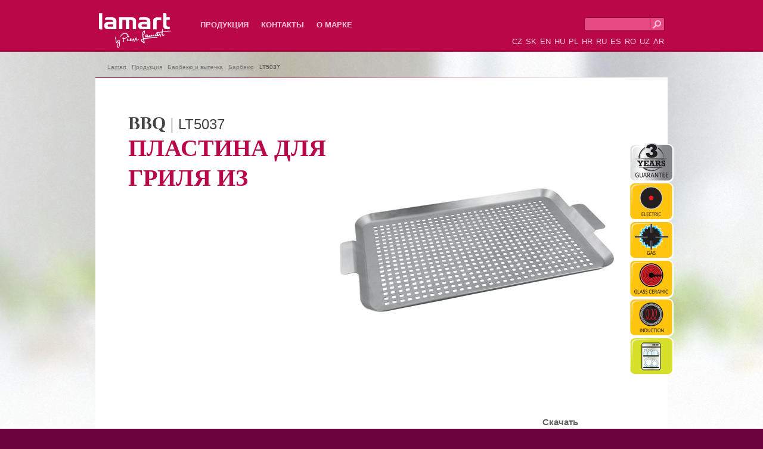

--- FILE ---
content_type: text/html; charset=utf-8
request_url: http://www.lamart.uz/uz-%D0%BF%D0%BB%D0%B0%D1%81%D1%82%D0%B8%D0%BD%D0%B0-%D0%B4%D0%BB%D1%8F-%D0%B3%D1%80/lt5037
body_size: 15300
content:
<!DOCTYPE html PUBLIC "-//W3C//DTD XHTML 1.0 Strict//EN" "http://www.w3.org/TR/xhtml1/DTD/xhtml1-strict.dtd">
<html xmlns="http://www.w3.org/1999/xhtml" >
<head id="head"><title>
	ПЛАСТИНА ДЛЯ ГРИЛЯ ИЗ НЕРЖАВЕЮЩЕЙ СТАЛИ | LT5037 | Lamart
</title><meta name="description" content="Пластина для гриля из нержавеющей стали предназначена для жарки гарнира, овощей, мяса и других продуктов. Отверстия улучшают циркуляцию воздуха, тем самым уменьшая время приготовления. При обращении с горячей пластиной всегда пользуйтесь прихватками." /> 
<meta http-equiv="content-type" content="text/html; charset=UTF-8" /> 
<meta http-equiv="pragma" content="no-cache" /> 
<meta http-equiv="content-style-type" content="text/css" /> 
<meta http-equiv="content-script-type" content="text/javascript" /> 
<meta name="keywords" content="Lamart, Принадлежности для выпечки" /> 
<link href="/CMSPages/GetResource.ashx?stylesheetname=Lamart" type="text/css" rel="stylesheet"/> 
<!-- Google Tag Manager -->
<script>(function(w,d,s,l,i){w[l]=w[l]||[];w[l].push({'gtm.start':
new Date().getTime(),event:'gtm.js'});var f=d.getElementsByTagName(s)[0],
j=d.createElement(s),dl=l!='dataLayer'?'&l='+l:'';j.async=true;j.src=
'https://www.googletagmanager.com/gtm.js?id='+i+dl;f.parentNode.insertBefore(j,f);
})(window,document,'script','dataLayer','GTM-P8X7W68');</script>
<!-- End Google Tag Manager -->

<meta name="author" content="Lamart" />
<meta name="robots" content="all, follow" />
<meta name="facebook-domain-verification" content="tnxul37emr97hlsx95kyi7fpfnkl2b" />
<meta name="facebook-domain-verification" content="zmdj3xtte2ladoqak7cehoufgavzme" />
<meta name="facebook-domain-verification" content="dujvbj9xhpw0foz45nh3mwba3f0ete" />
<meta name="facebook-domain-verification" content="t5ghia2n4azzkfrmj8sdvnqjs6lngr" />
<meta name="facebook-domain-verification" content="4ezxmfb4cvvj6rx64sqwhbf82kyygv" />
 
<script type="text/javascript" src="/CMSScripts/highslide/highslide-full.js"></script>
<link rel="stylesheet" type="text/css" href="/CMSScripts/highslide/highslide.css" />
<script type="text/javascript" src="/CMSScripts/functions.js"></script>
<link href="/CMSPages/GetResource.ashx?stylesheetname=Lamart_uz-Cyrl-UZ" type="text/css" rel="stylesheet"/> 
<!--
<script>
  (function(i,s,o,g,r,a,m){i['GoogleAnalyticsObject']=r;i[r]=i[r]||function(){
  (i[r].q=i[r].q||[]).push(arguments)},i[r].l=1*new Date();a=s.createElement(o),
  m=s.getElementsByTagName(o)[0];a.async=1;a.src=g;m.parentNode.insertBefore(a,m)
  })(window,document,'script','//www.google-analytics.com/analytics.js','ga');

  ga('create', 'UA-44217435-2', 'lamartpots.eu');
  ga('send', 'pageview');

</script>
-->
</head>
<body class="LTR Safari Chrome Safari135 Chrome135 UZCYRLUZ ContentBody" >
<!-- Google Tag Manager (noscript) -->
<noscript><iframe src="https://www.googletagmanager.com/ns.html?id=GTM-P8X7W68"
height="0" width="0" style="display:none;visibility:hidden"></iframe></noscript>
<!-- End Google Tag Manager (noscript) -->

    <form method="post" action="/uz-пластина-для-гр/lt5037.aspx" id="form">
<div class="aspNetHidden">
<input type="hidden" name="manScript_HiddenField" id="manScript_HiddenField" value="" />
<input type="hidden" name="__EVENTTARGET" id="__EVENTTARGET" value="" />
<input type="hidden" name="__EVENTARGUMENT" id="__EVENTARGUMENT" value="" />

</div>

<script type="text/javascript">
//<![CDATA[
var theForm = document.forms['form'];
if (!theForm) {
    theForm = document.form;
}
function __doPostBack(eventTarget, eventArgument) {
    if (!theForm.onsubmit || (theForm.onsubmit() != false)) {
        theForm.__EVENTTARGET.value = eventTarget;
        theForm.__EVENTARGUMENT.value = eventArgument;
        theForm.submit();
    }
}
//]]>
</script>


<script src="/WebResource.axd?d=vaxOvgtWqAIwdsMl6yV_uSGY6yWRdJdS73rldVV7gVKpbvD-e9IP4p2D1wT8jUkoE5d2MiPEW95JfKKikEYf9nFEyvatgPhLS897MV8Rtnk1&amp;t=638901613900000000" type="text/javascript"></script>

<input type="hidden" name="lng" id="lng" value="uz-Cyrl-UZ" />
<script type="text/javascript">
	//<![CDATA[

function PM_Postback(param) { if (window.top.HideScreenLockWarningAndSync) { window.top.HideScreenLockWarningAndSync(1080); }__doPostBack('m',param); }
function PM_Callback(param, callback, ctx) { if (window.top.HideScreenLockWarningAndSync) { window.top.HideScreenLockWarningAndSync(1080); }WebForm_DoCallback('m',param,callback,ctx,null,true); }
//]]>
</script>
<script src="/ScriptResource.axd?d=wuWiJDA3ArODw8oRJlKV5FVSzoGTQ34_nW-zhoRO1tERDnJF75-g0HF0X7lEsTmpGN3PmtUkU9HWnmq8mX_9jJmLhN5GLtHa3ZOmNEFXQaujNsk0NlrbQCe7LVevlgnf0&amp;t=3a1336b1" type="text/javascript"></script>
<script src="/ScriptResource.axd?d=OaHwU7_xSeLh6367FKAtYHK9q068an9NDryuNEOpIlOHImJsuwx5ZNvVvJhPsTqV6lUBOaVC6avXD3r6Hg8qs-6py9qSbA3iH2QiWx7KlsrcoZG3KgOLZAq105hlPAopgRIs5riuu5upGgNAe8viww2&amp;t=3a1336b1" type="text/javascript"></script>
<div class="aspNetHidden">

	<input type="hidden" name="__VIEWSTATEGENERATOR" id="__VIEWSTATEGENERATOR" value="A5343185" />
	<input type="hidden" name="__SCROLLPOSITIONX" id="__SCROLLPOSITIONX" value="0" />
	<input type="hidden" name="__SCROLLPOSITIONY" id="__SCROLLPOSITIONY" value="0" />
</div>
    <script type="text/javascript">
//<![CDATA[
Sys.WebForms.PageRequestManager._initialize('manScript', 'form', ['tctxM',''], [], [], 90, '');
//]]>
</script>
<div id="CMSHeaderDiv">
	<!-- -->
</div>
    <div id="ctxM">

</div>
    

<div id="fb-root"></div>
<script>(function(d, s, id) {
  var js, fjs = d.getElementsByTagName(s)[0];
  if (d.getElementById(id)) return;
  js = d.createElement(s); js.id = id;
  js.src = "//connect.facebook.net/en_GB/all.js#xfbml=1";
  fjs.parentNode.insertBefore(js, fjs);
}(document, 'script', 'facebook-jssdk'));</script>
<div class="header">
    <div class="header_in">
        <a href="/" class="logo">Lamart<span></span></a>
        <ul class="topmenu">

<li>
    <a href="/продукты_1">Продукция</a>
<div class="submenu"><div class="submenu_in">

<div>
    <strong><a href="/термическая-обработка_1">Термическая обработка</a></strong>
<ul>
<li>
    <a href="/кухонная-посуда-кастрюли-кассероли_1">Кухонная посуда – кастрюли, кассероли</a>
</li>    <li>
    <a href="/комплект-кастрюль_1">Комплект кастрюль</a>
</li>    <li>
    <a href="/сковороды-сковороды-с-крышкои_1">Сковороды, сковороды с крышкой</a>
</li>    <li>
    <a href="/скороварки_1">Скороварки</a>
</li>    
</ul>    
</div>    
<div>
    <strong><a href="/выпечка_1">Барбекю и выпечка</a></strong>
<ul>
<li>
    <a href="/формы-противни-для-выпечки_1">Формы, противни для выпечки</a>
</li>    <li>
    <a href="/формы-для-выпечки_1">Формы для выпечки</a>
</li>    <li>
    <a href="/принадлежности-для-выпечки-2">Барбекю</a>
</li>    
</ul>    
</div>    
<div>
    <strong><a href="/приготовление-напитков_1">Приготовление напитков</a></strong>
<ul>
<li>
    <a href="/чаиники-и-кофеиники_1">Чайники и кофейники</a>
</li>    <li>
    <a href="/спортивные-бутылки_1">Спортивные бутылки</a>
</li>    <li>
    <a href="/термос_1">Термос</a>
</li>    
</ul>    
</div>    
<div>
    <strong><a href="/приготовление-пищи_1">Приготовление пищи</a></strong>
<ul>
<li>
    <a href="/кухонные-принадлежности_1">Кухонные принадлежности</a>
</li>    <li>
    <a href="/ножи-подставки-для-ножеи-столовые-приборы_1">Ножи, подставки для ножей</a>
</li>    <li>
    <a href="/столовые-приборы_1">Столовые приборы</a>
</li>    <li>
    <a href="/набор-для-специи_1">Набор для специй, измельчители</a>
</li>    <li>
    <a href="/кухонные-аксессуары_1">Кухонные аксессуары</a>
</li>    <li>
    <a href="/тарелки-чашки-бокалы_1">Тарелки, чашки, бокалы</a>
</li>    <li>
    <a href="/пластиковые-принадлежности_1">Пластиковые принадлежности</a>
</li>    
</ul>    
</div>    
<div>
    <strong><a href="/принадлежности-для-дома_1">Принадлежности для дома</a></strong>
<ul>
<li>
    <a href="/home-accessories/drying-ru-2">Сушка</a>
</li>    <li>
    <a href="/глажка_1">Глажка</a>
</li>    <li>
    <a href="/очистка_1">Очистка</a>
</li>    <li>
    <a href="/мусорные-корзины-из-нержавеющеи-стали_1">Мусорные корзины из нержавеющей стали</a>
</li>    
</ul>    
</div>    
<br class="cleaner" /></div></div>
</li>    
<li>
    <a href="/контакты_1">Контакты </a>

</li>    
<li class="last">
    <a href="/о-марке_1">О марке</a>

</li>    
</ul>
        <div class="header_right">
          <div id="p_lt_ctl01_SearchBox_pnlSearch" onkeypress="javascript:return WebForm_FireDefaultButton(event, &#39;p_lt_ctl01_SearchBox_btnImageButton&#39;)">
	
<fieldset>
  <label for="p_lt_ctl01_SearchBox_txtWord" id="p_lt_ctl01_SearchBox_lblSearch" style="display:none;">Search for:</label>
    <input name="p$lt$ctl01$SearchBox$txtWord" type="text" maxlength="1000" id="p_lt_ctl01_SearchBox_txtWord" class="search" />
    
    <input type="image" name="p$lt$ctl01$SearchBox$btnImageButton" id="p_lt_ctl01_SearchBox_btnImageButton" src="/App_Themes/Lamart/lupa.png" alt="Search" />
<br class="cleaner" />
</fieldset>    
  
</div>
<br class="cleaner"/>
          <ul class="lang">
            
              <li><a href="http://www.lamart.cz/GRILOVACI-PLECH/lt5037">CZ</a></li>
              <li><a href="http://www.lamart.sk/GRILOVACI-PLECH/lt5037-1">SK</a></li>
              <li><a href="http://www.lamartpots.eu/grill-stainless/lt5037">EN</a></li>
              <li><a href="http://www.lamart.hu/grill-rozsdamen/lt5037">HU</a></li>
              <li><a href="http://www.lamartpots.pl/nierdzewna-blac/lt5037">PL</a></li>
              <li><a href="http://www.lamart.com.hr/nehrdajuca-ploc/lt5037">HR</a></li>
              <li><a href="http://www.lamart.uz/пластина-для-гр/lt5037">RU</a></li>
              <li><a href="http://www.lamart.es/placa-de-parril/lt5037">ES</a></li>
              <li><a href="http://www.lamart.ro/platou-inox-pen/lt5037">RO</a></li>
              <li><a href="http://www.lamart.uz/uz-пластина-для-гр/lt5037">UZ</a></li>
              <li><a href="http://arabic.lamartpots.com/ar-grill-stainl/lt5037">AR</a></li>
            
          </ul>
      </div>        
    </div>        
</div>


<div class="detail">
  <div class="detail_in">
    <div class="breadcrumbs"><a href="/">Lamart</a> | <a href="/%d0%bf%d1%80%d0%be%d0%b4%d1%83%d0%ba%d1%82%d1%8b_1" class="CMSBreadCrumbsLink">Продукция</a>  |  <a href="/%d0%b2%d1%8b%d0%bf%d0%b5%d1%87%d0%ba%d0%b0_1" class="CMSBreadCrumbsLink">Барбекю и выпечка</a>  |  <a href="/%d0%bf%d1%80%d0%b8%d0%bd%d0%b0%d0%b4%d0%bb%d0%b5%d0%b6%d0%bd%d0%be%d1%81%d1%82%d0%b8-%d0%b4%d0%bb%d1%8f-%d0%b2%d1%8b%d0%bf%d0%b5%d1%87%d0%ba%d0%b8-2" class="CMSBreadCrumbsLink">Барбекю</a>  |  <span  class="CMSBreadCrumbsCurrentItem">LT5037</span>
</div>

<div class="produkt">
    <div class="produkt_in">
        <div class="picture">
            <a href="/getattachment/ac298cc7-f1b5-43e4-9aa3-31a183c27f7d/LT5037.aspx" onclick="return hs.expand(this)"><img src="/getattachment/ac298cc7-f1b5-43e4-9aa3-31a183c27f7d/LT5037.aspx?width=460" alt="BBQ LT5037" /></a>
            
            
            
            
            
            
            
            
            
            
          
<div class="navod">
<h3>Скачать
<ul>

</ul>
</div>
        </div>
        <h1><b>BBQ</b> | <span>LT5037</span><strong>ПЛАСТИНА ДЛЯ ГРИЛЯ ИЗ НЕРЖАВЕЮЩЕЙ СТАЛИ</strong></h1>
        <div class="parametry">
          <table>

            
            <tr><th>Размеры</th><td>50 x 30 см</td></tr>
            <tr><th>Материал</th><td>нержавеющая сталь</td></tr>
            
            <tr><th>Цвет</th><td>серебристый</td></tr>

          </table>
        </div>
        <div class="popis">
            <ul>
	<li>
		Пластина для гриля из нержавеющей стали предназначена для жарки гарнира, овощей, мяса и других продуктов.</li>
	<li>
		Отверстия улучшают циркуляцию воздуха, тем самым уменьшая время приготовления.</li>
	<li>
		При обращении с горячей пластиной всегда пользуйтесь прихватками.</li>
</ul>

        </div>  
        <br class="cleaner" />

          <iframe class="fb-produkt fb_ro" src='//www.facebook.com/plugins/like.php?href=http://www.lamart.uz/uz-пластина-для-гр/lt5037&send=false&share=true&layout=standard&width=450&show_faces=false&action=like&colorscheme=light&font&height=35' scrolling="no" frameborder="0" style="border:none; overflow:hidden; width:450px; height:35px;" allowTransparency="true"></iframe>
      <!--      
        <div class="radek_prodejci">
            <div class="cena"><p>Doporučená<br />MOC</p><strong>,-</strong><br class="cleaner" /></div>
            <div class="top_prodejci">
                
                <br class="cleaner" />
            </div>
            <div class="najit_prodejce"><a href="/kde-koupit">NAJÍT PRODEJNU<br />BLÍZKO VÁS</a></div>
            <br class="cleaner" />  
        </div>
-->
        <div class="ikony">
            <img alt="Гарантия 3 года" title="Гарантия 3 года" src="/getfile/d388b8b5-4d6d-4353-83d6-a7b34bf481b8/icon.aspx"/><img alt="Злектрический" title="Злектрический" src="/getfile/2aaf0012-1cea-4a70-b890-a7140332ed00/icon.aspx"/><img alt="Газ" title="Газ" src="/getfile/caba9438-d4dd-4f52-95d8-4ab8f93e5c63/icon.aspx"/><img alt="Стеклокерамическая" title="Стеклокерамическая" src="/getfile/92ac0c6c-481c-4cb7-9e53-2095e39a76b6/icon.aspx"/><img alt="Индукция" title="Индукция" src="/getfile/d4f5a5a5-862a-4469-8e3c-077c86448fc7/icon.aspx"/><img alt="Мыть в посудомоечной машине" title="Мыть в посудомоечной машине" src="/getfile/c69035f3-b010-42da-844b-0dc18ae42c0c/icon.aspx"/>
        </div>
    </div>
</div>
<h2>Серия блюда <span>|</span> <b>BBQ</b></h2>
<div id="roller1_outer">
    <div id="roller1"> 
    <a href="/uz-пластина-для-гр/lt5036" class="zbozi">
    <img src="/getattachment/204919c5-b0cb-41e3-a667-bcd6e8836696/LT5036.aspx?width=170" alt="BBQ LT5036" /> 
    <span class="h3"><b>BBQ</b> | <span>LT5036</span></span>
    <em>
        ПЛАСТИНА ДЛЯ ГРИЛЯ ИЗ НЕРЖАВЕЮЩЕЙ СТАЛИ 40 x 26 см
    </em>
</a>
<a href="/uz-сковорода-гриль/lt5032" class="zbozi">
    <img src="/getattachment/e8de357a-506b-4e53-b0e5-49ea29e8d127/LT5032.aspx?width=170" alt="BBQ LT5032" /> 
    <span class="h3"><b>BBQ</b> | <span>LT5032</span></span>
    <em>
        СКОВОРОДА-ГРИЛЬ СО СКЛАДНОЙ РУКОЯТКОЙ, КРУГЛАЯ 30 см
    </em>
</a>
<a href="/uz-сковорода-гриль/lt5031" class="zbozi">
    <img src="/getattachment/af46f3d4-ad58-4730-998f-8f71463086c4/LT5031.aspx?width=170" alt="BBQ LT5031" /> 
    <span class="h3"><b>BBQ</b> | <span>LT5031</span></span>
    <em>
        СКОВОРОДА-ГРИЛЬ СО СКЛАДНОЙ РУКОЯТКОЙ, КВАДРАТНАЯ 30 x 30 см
    </em>
</a>
<a href="/uz-силиконовая/lt5029" class="zbozi">
    <img src="/getattachment/76a24fa4-a5bb-4229-82c2-874985471c10/LT5029.aspx?width=170" alt="BBQ LT5029" /> 
    <span class="h3"><b>BBQ</b> | <span>LT5029</span></span>
    <em>
        СИЛИКОНОВАЯ длина 34 см
    </em>
</a>
<a href="/uz-щипцы-для-гриля/lt5028" class="zbozi">
    <img src="/getattachment/e88c519f-76fc-4235-997a-eac31050df7b/LT5028.aspx?width=170" alt="BBQ LT5028" /> 
    <span class="h3"><b>BBQ</b> | <span>LT5028</span></span>
    <em>
        ЩИПЦЫ ДЛЯ ГРИЛЯ, 2 ШТ длина 30 см
    </em>
</a>
<a href="/uz-клещи-для-гриля/lt5027" class="zbozi">
    <img src="/getattachment/fe9ac243-3bfb-4866-95ac-1b162a2139fa/LT5027.aspx?width=170" alt="BBQ LT5027" /> 
    <span class="h3"><b>BBQ</b> | <span>LT5027</span></span>
    <em>
        КЛЕЩИ ДЛЯ ГРИЛЯ  длина 40 см
    </em>
</a>
<a href="/uz-кулинарная-лопа/lt5026" class="zbozi">
    <img src="/getattachment/ed93e86e-87d8-47ea-8123-e80db08fdd5e/LT5026.aspx?width=170" alt="BBQ LT5026" /> 
    <span class="h3"><b>BBQ</b> | <span>LT5026</span></span>
    <em>
        КУЛИНАРНАЯ ЛОПАТКА ДЛЯ ГРИЛЯ длина 35 см
    </em>
</a>
<a href="/uz-вилка-для-гриля/lt5025" class="zbozi">
    <img src="/getattachment/a2f95445-b892-4a46-bdfc-35ce58c2041c/LT5025.aspx?width=170" alt="BBQ LT5025" /> 
    <span class="h3"><b>BBQ</b> | <span>LT5025</span></span>
    <em>
        ВИЛКА ДЛЯ ГРИЛЯ длина 41 см
    </em>
</a>
<a href="/uz-щетка-для-чистк/lt5024" class="zbozi">
    <img src="/getattachment/0244db20-ef2f-415c-8b36-2b1d593f588d/LT5024.aspx?width=170" alt="BBQ LT5024" /> 
    <span class="h3"><b>BBQ</b> | <span>LT5024</span></span>
    <em>
        ЩЕТКА ДЛЯ ЧИСТКИ ГРИЛЯ 2 В 1  длина 39 см
    </em>
</a>
<a href="/uz-щетка-для-чистк/lt5023" class="zbozi">
    <img src="/getattachment/db6950cf-7683-4dbd-a952-8f0b46c62bac/LT5023.aspx?width=170" alt="BBQ LT5023" /> 
    <span class="h3"><b>BBQ</b> | <span>LT5023</span></span>
    <em>
        ЩЕТКА ДЛЯ ЧИСТКИ ГРИЛЯ длина 39 см
    </em>
</a>
<a href="/uz-щетка-для-чистк/lt5021" class="zbozi">
    <img src="/getattachment/138b490e-5c41-4280-9f81-cf6005991a53/LT5021.aspx?width=170" alt="BBQ LT5021" /> 
    <span class="h3"><b>BBQ</b> | <span>LT5021</span></span>
    <em>
        ЩЕТКА ДЛЯ ЧИСТКИ ГРИЛЯ 3 В 1 12 x 7 x 9,5 см
    </em>
</a>
<a href="/uz-набор-ковриков-/lt5020" class="zbozi">
    <img src="/getattachment/aea4a783-1eab-4de0-abde-65f3081b2b2b/LT5020.aspx?width=170" alt="BBQ LT5020" /> 
    <span class="h3"><b>BBQ</b> | <span>LT5020</span></span>
    <em>
        НАБОР КОВРИКОВ ДЛЯ ГРИЛЯ, 2 ШТ 40 x 50 см
    </em>
</a>

        <br class="cleaner" />
    </div>
    <a href="#" id="roller1_previous">&nbsp;</a>
    <a href="#" id="roller1_next">&nbsp;</a>
</div>
<script type="text/javascript" src="/CMSScripts/roller.js"></script>


  </div>
  <div class="recepty">
    <div class="recepty_in">
      
      <div class="dnes_vari">
        <br />
        <a href="/Рецепты">Еще рецепты &gt;</a>
    </div>
  </div>
</div>

<div class="footer">
    <div class="footer_in">
        <div class="fb">
            <a href="https://www.facebook.com/lamart.cz" target="_blank""><img src="/App_Themes/Lamart/fb.png" width="27" height="26" alt="FB"/></a>
          <a href="https://www.youtube.com/@pierelamart428  " target="_blank""><img src="/App_Themes/Lamart/yt.png" width="32" height="26" alt="FB"/></a>
          <!--<p>&nbsp;</p><br/> 
            <div class="fb-like" data-href="https://www.facebook.com/lamart.czlamartpots.eu" data-width="150" data-layout="button_count" data-show-faces="false" data-send="false"></div>
            <br class="cleaner" /> -->
        </div>
        
	<ul id="menuElem">
		<li class="highlighted"><a href="/%d0%bf%d1%80%d0%be%d0%b4%d1%83%d0%ba%d1%82%d1%8b_1" >Продукция</a></li>
		<li><a href="/%d0%ba%d0%be%d0%bd%d1%82%d0%b0%d0%ba%d1%82%d1%8b_1" >Контакты</a></li>
		<li><a href="/%d0%be-%d0%bc%d0%b0%d1%80%d0%ba%d0%b5_1" >О марке</a></li>
	</ul>


    </div>
</div>

    
    

<script type="text/javascript">
//<![CDATA[
(function() {var fn = function() {$get("manScript_HiddenField").value = '';Sys.Application.remove_init(fn);};Sys.Application.add_init(fn);})();//]]>
</script>

<script type="text/javascript">
	//<![CDATA[
if (typeof(Sys.Browser.WebKit) == 'undefined') {
    Sys.Browser.WebKit = {};
}
if (navigator.userAgent.indexOf('WebKit/') > -1) {
    Sys.Browser.agent = Sys.Browser.WebKit;
    Sys.Browser.version = parseFloat(navigator.userAgent.match(/WebKit\/(\d+(\.\d+)?)/)[1]);
    Sys.Browser.name = 'WebKit';
}
//]]>
</script>
<script type="text/javascript">
//<![CDATA[

WebForm_InitCallback();
theForm.oldSubmit = theForm.submit;
theForm.submit = WebForm_SaveScrollPositionSubmit;

theForm.oldOnSubmit = theForm.onsubmit;
theForm.onsubmit = WebForm_SaveScrollPositionOnSubmit;
//]]>
</script>
  <input type="hidden" name="__VIEWSTATE" id="__VIEWSTATE" value="/wEPDwUJNjQ0ODg4MjczD2QWAgIBEGRkFgICBQ9kFgJmD2QWAmYPZBYEZg9kFgJmD2QWAgICD2QWBmYPZBYCZg9kFgRmDxUDABMv0L/[base64]/QvtGB0YPQtNCwLdC60LDRgdGC0YDRjtC70Lgt0LrQsNGB0YHQtdGA0L7Qu9C4XzFG0JrRg9GF0L7QvdC90LDRjyDQv9C+0YHRg9C00LAg4oCTINC60LDRgdGC0YDRjtC70LgsINC60LDRgdGB0LXRgNC+0LvQuGQCAQ9kFgJmD2QWAmYPFQIkL9C60L7QvNC/0LvQtdC60YIt0LrQsNGB0YLRgNGO0LvRjF8xIdCa0L7QvNC/[base64]/QstGL0L/QtdGH0LrQsF8xINCR0LDRgNCx0LXQutGOINC4INCy0YvQv9C10YfQutCwZAIBD2QWAgICDxYSHwBlHwEFFWNtcy5tZW51aXRlbS5TdWJtZW51Mh8CaB8DZx8EZR8FZR8GAgMfB2UfCGgWBmYPZBYCZg9kFgJmDxUCNC/RhNC+0YDQvNGLLdC/0YDQvtGC0LjQstC90Lgt0LTQu9GPLdCy0YvQv9C10YfQutC4XzEy0KTQvtGA0LzRiywg0L/RgNC+0YLQuNCy0L3QuCDQtNC70Y8g0LLRi9C/0LXRh9C60LhkAgEPZBYCZg9kFgJmDxUCIy/RhNC+0YDQvNGLLdC00LvRjy3QstGL0L/QtdGH0LrQuF8xINCk0L7RgNC80Ysg0LTQu9GPINCy0YvQv9C10YfQutC4ZAICD2QWAmYPZBYCZg8VAjUv0L/RgNC40L3QsNC00LvQtdC20L3QvtGB0YLQuC3QtNC70Y8t0LLRi9C/0LXRh9C60LgtMg7QkdCw0YDQsdC10LrRjmQCAg9kFgJmD2QWBGYPFQIuL9C/0YDQuNCz0L7RgtC+0LLQu9C10L3QuNC1LdC90LDQv9C40YLQutC+0LJfMSvQn9GA0LjQs9C+0YLQvtCy0LvQtdC90LjQtSDQvdCw0L/QuNGC0LrQvtCyZAIBD2QWAgICDxYSHwBlHwEFFWNtcy5tZW51aXRlbS5TdWJtZW51Mh8CaB8DZx8EZR8FZR8GAgMfB2UfCGgWBmYPZBYCZg9kFgJmDxUCJy/Rh9Cw0LjQvdC40LrQuC3QuC3QutC+0YTQtdC40L3QuNC60LhfMSTQp9Cw0LnQvdC40LrQuCDQuCDQutC+0YTQtdC50L3QuNC60LhkAgEPZBYCZg9kFgJmDxUCJi/RgdC/0L7RgNGC0LjQstC90YvQtS3QsdGD0YLRi9C70LrQuF8xI9Ch0L/QvtGA0YLQuNCy0L3Ri9C1INCx0YPRgtGL0LvQutC4ZAICD2QWAmYPZBYCZg8VAg8v0YLQtdGA0LzQvtGBXzEM0KLQtdGA0LzQvtGBZAIDD2QWAmYPZBYEZg8VAiYv0L/RgNC40LPQvtGC0L7QstC70LXQvdC40LUt0L/[base64]/QvtC00YHRgtCw0LLQutC4LdC00LvRjy3QvdC+0LbQtdC4LdGB0YLQvtC70L7QstGL0LUt0L/RgNC40LHQvtGA0YtfMS7QndC+0LbQuCwg0L/QvtC00YHRgtCw0LLQutC4INC00LvRjyDQvdC+0LbQtdC5ZAICD2QWAmYPZBYCZg8VAiIv0YHRgtC+0LvQvtCy0YvQtS3Qv9GA0LjQsdC+0YDRi18xH9Ch0YLQvtC70L7QstGL0LUg0L/RgNC40LHQvtGA0YtkAgMPZBYCZg9kFgJmDxUCIS/QvdCw0LHQvtGALdC00LvRjy3RgdC/0LXRhtC40LhfMTjQndCw0LHQvtGAINC00LvRjyDRgdC/[base64]/Qu9Cw0YHRgtC40LrQvtCy0YvQtS3Qv9GA0LjQvdCw0LTQu9C10LbQvdC+0YHRgtC4XzEz0J/Qu9Cw0YHRgtC40LrQvtCy0YvQtSDQv9GA0LjQvdCw0LTQu9C10LbQvdC+0YHRgtC4ZAIED2QWAmYPZBYEZg8VAi8v0L/[base64]/[base64]/////[base64]/[base64]/[base64]/0YDQuNCz0L7RgtC+0LLQu9C10L3QuNGPLjwvbGk+DQoJPGxpPg0KCQnQn9GA0Lgg0L7QsdGA0LDRidC10L3QuNC4INGBINCz0L7RgNGP0YfQtdC5INC/0LvQsNGB0YLQuNC90L7QuSDQstGB0LXQs9C00LAg0L/QvtC70YzQt9GD0LnRgtC10YHRjCDQv9GA0LjRhdCy0LDRgtC60LDQvNC4LjwvbGk+DQo8L3VsPg0KO2h0dHA6Ly93d3cubGFtYXJ0LnV6L3V6LdC/[base64]/0L7RgdGD0LTQvtC80L7QtdGH0L3QvtC5INC80LDRiNC40L3QtSIgdGl0bGU9ItCc0YvRgtGMINCyINC/[base64]/[base64]/[base64]/[base64]/QsC9sdDUwMjY/L2dldGF0dGFjaG1lbnQvZWQ5M2U4NmUtODdkOC00N2VhLTgxMjMtZTgwZGIwOGZkZDVlL0xUNTAyNi5hc3B4A0JCUQZMVDUwMjYDQkJRBkxUNTAyNjXQmtCj0JvQmNCd0JDQoNCd0JDQryDQm9Ce0J/[base64]/[base64]/[base64]" />
    <script type="text/javascript"> 
      //<![CDATA[
      if (window.WebForm_InitCallback) { 
        __theFormPostData = '';
        __theFormPostCollection = new Array();
        window.WebForm_InitCallback(); 
      }
      //]]>
    </script>
  </form>
</body>
</html>
